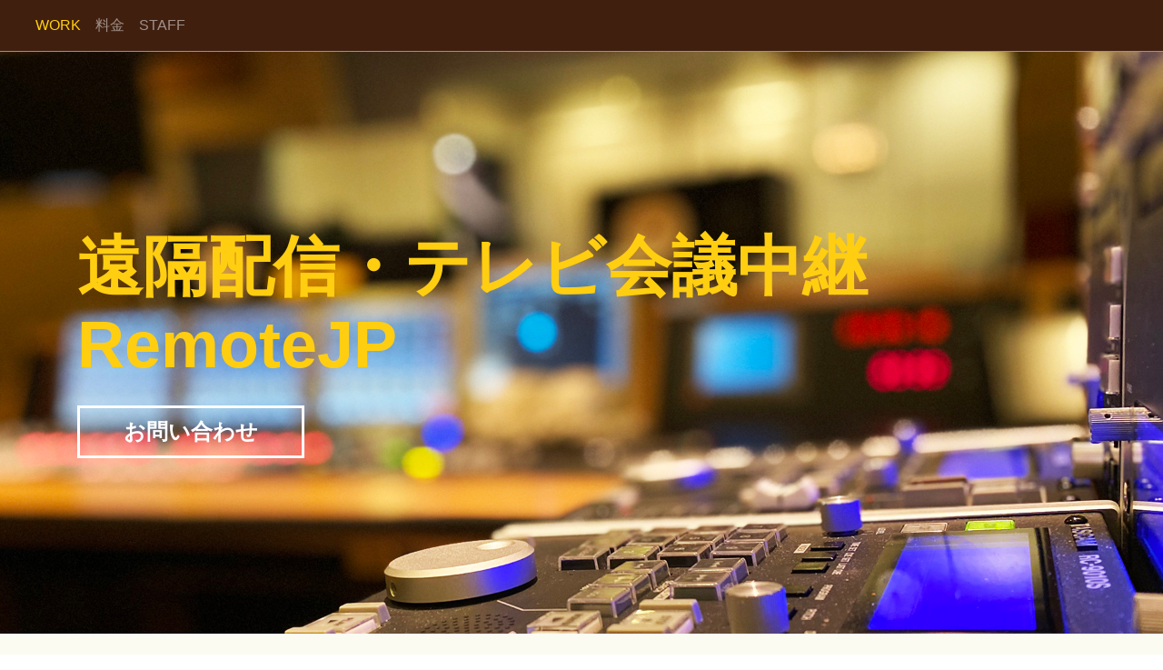

--- FILE ---
content_type: text/html
request_url: https://remotejp.com/
body_size: 4467
content:
<!DOCTYPE html>
<html>
<head prefix="og: http://ogp.me/ns# fb: http://ogp.me/ns/fb# article: http://ogp.me/ns/article#">
<meta charset="UTF-8">
<title>RemoteJP遠隔配信・テレビ会議中継</title>
<meta name="description" content="遠隔配信・テレビ会議中継">
<meta name="viewport" content="width=device-width, initial-scale=1, shrink-to-fit=no">
<!-- OGP設定 -->
<meta property="og:type" content="article">
<meta property="og:url" content="https://www.remotejp.com/">
<meta property="og:image" content="https://remotejp.com/img/ogp2.jpg">
<meta property="og:title" content="RemoteJP遠隔配信・テレビ会議中継">
<meta property="og:description" content="遠隔配信・テレビ会議配信・テレビラジオ番組中継などの配信チームです。テレビ会議のサポート、遠隔リモート配信、企業やイベントなど大人数向けリモート配信生放送番組支援">
<!-- Facebook用設定 --><!-- Twitter用設定 -->
<meta name="twitter:card" content="summary_large_image">
<meta name="GENERATOR" content="JustSystems Homepage Builder Version 21.0.0.2 Trial for Windows">
<!--<link rel="icon" type="image/png" href="ファビコンのパス">--><!-- スタイルシートはここから -->
<link rel="stylesheet" href="css/bootstrap.min.css">
<link rel="stylesheet" href="css/style.css">
<link rel="stylesheet" href="css/queries.css">
<link rel="stylesheet" href="https://use.fontawesome.com/releases/v5.4.1/css/all.css" integrity="sha384-5sAR7xN1Nv6T6+dT2mhtzEpVJvfS3NScPQTrOxhwjIuvcA67KV2R5Jz6kr4abQsz" crossorigin="anonymous">
</head>
<body id="page-top"><!------------------------------------------------------------------------------------------------------------------>
<header>
<nav class="navbar navbar-expand-md navbar-dark">
<div class="container-fluid">
  <button class="navbar-toggler" type="button" data-toggle="collapse" data-target="#navbarSupportedContent" aria-controls="navbarSupportedContent" aria-expanded="false" aria-label="Toggle navigation"><span class="navbar-toggler-icon"></span></button>
  <div class="collapse navbar-collapse justify-content-end" id="navbarSupportedContent">
    <ul class="navbar-nav">
      <li class="nav-item active"><a href="#sec1" class="nav-link">WORK</a> 
      <li class="nav-item"><a href="#sec3" class="nav-link">料金</a> 
      <li class="nav-item"><a href="#sec4" class="nav-link">STAFF</a> 
    </ul>
  </div>
</div>
</nav>
</header>
<main><!------------------------------------------------------------------------------------------------------------------>
<div class="jumbotron-fluid mb-0">
  <div class="container d-flex align-items-center">
    <div>
      <h1 class="mb-0">遠隔配信・テレビ会議中継　RemoteJP</h1>
      <a href="contact/index.html" class="btn btn-outline-warning btn-lg text-white rounded-0">お問い合わせ</a>
    </div>
  </div>
</div>
<!------------------------------------------------------------------------------------------------------------------>
<section id="sec1">
<div class="container">
  <h2 class="text-center">WORK</h2>
  <p class="lead text-center font-weight-normal">遠隔配信・テレビ会議配信・テレビラジオ番組中継などの配信チームです。<br>
  テレビ会議のサポート、遠隔リモート配信、企業やイベントなど大人数向けリモート配信、スカイプなどを使った生放送番組支援、Vtuberなどのコラボ番組配信、テレビ・ラジオ番組の遠隔出演サポートなどの
  配信・コンサルティングを行っています。 </p>
  <div class="row">
    <div class="col-lg-4 col-sm-6 mb-5">
      <div class="card">
        <img class="card-img-top" src="img/work-image01.jpg" alt="画像1">
        <div class="card-body">
          <h3 class="card-title">●テレビ会議のサポート</h3>
          <p class="card-text">Zoom。WebEx、Skype、Google meetなどのテレビ会議サポート 技術サポート、課金コンサルティング・質疑応答のやり方のレクチャーも可能です。<br>
          ▲実績<br>
          ・ネット番組・UstToday遠隔配信<br>
          ・国内企業のテレビ会議、社長あいさつの配信<br>
          </p>
        </div>
      </div>
    </div>
    <div class="col-lg-4 col-sm-6 mb-5">
      <div class="card">
        <img class="card-img-top" src="img/work-image02.jpg" alt="画像2">
        <div class="card-body">
          <h3 class="card-title">大人数向けの生配信サポート</h3>
          <p class="card-text">大企業向けの社長・役員などの挨拶、イベント配信など。大学講義や大人数のネットイベントの、アーチストの無観客ライブ配信のお手伝いもします。<br>
          <br>
          ▲実績：<br>
          ・音楽アーチストの無観客ライブ配信<br>
          ・学会でのテレビ会議＋大規模配信<br>
          </p>
        </div>
      </div>
    </div>
    <div class="col-lg-4 col-sm-6 mb-5">
      <div class="card">
        <img class="card-img-top" src="img/work-image03.jpg" alt="画像3">
        <div class="card-body">
          <h3 class="card-title">テレビ・ラジオ番組のリモート配信</h3>
          <p class="card-text">ラジオ番組、テレビ番組、ネット番組での遠隔出演を含む配信代行・サポート・コンサルティング<br>
          ▲実績<br>
          ・TBSラジオ「文化系トークラジオLife」の遠隔リモート配信<br>
          <br>
          </p>
        </div>
      </div>
    </div>
    <div class="col-lg-4 col-sm-6 mb-5">
      <div class="card">
        <img class="card-img-top" src="img/work-image04_1.jpg" alt="画像4">
        <div class="card-body">
          <h3 class="card-title">VTuber、VLiverのコラボ番組</h3>
          <p class="card-text">VTuber・Vライバーのライブ配信。クロマキー合成によるコラボレーション、Vtuberのリアル出演者とのコラボ配信なども行っています。<br>
          ▲実績<br>
          ・競輪番組、VTuber、Vライバーの遠隔コラボ出演<br>
          ・海外配信事業者でのVTuberコラボ配信<br>
          </p>
        </div>
      </div>
    </div>
    <div class="col-lg-4 col-sm-6 mb-5">
      <div class="card">
        <img class="card-img-top" src="img/work-image05.jpg" alt="画像5">
        <div class="card-body">
          <h3 class="card-title">インターネット配信</h3>
          <p class="card-text">イベントのYouTubeLive、Periscope（Twitter）、Facebook、ニコ生などの配信代行。遠隔出演者が自然に溶け込むイベントをネット配信いたします。<br>
          <br>
          ▲実績 <br>
          ・書店全国イベントのネット配信<br>
          ・企業イベントのクローズド配信<br>
          </p>
        </div>
      </div>
    </div>
    <div class="col-lg-4 col-sm-6 mb-5">
      <div class="card">
        <img class="card-img-top" src="img/work-image06.jpg" alt="画像6">
        <div class="card-body">
          <h3 class="card-title">セミナー収録 </h3>
          <p class="card-text">少人数から数百人規模までセミナー収録、配信<br>
          会場手配も可能です <br>
          </p>
          <p class="card-text"><br>
          ▲実績<br>
          ・国内企業の新入社員研修 <br>
          ・資格取得のためのセミナー収録 <br>
          </p>
        </div>
      </div>
    </div>
  </div>
  <!-- .row -->
</div>
<!-- .container --></section>
<!------------------------------------------------------------------------------------------------------------------>
<section id="sec2">
<div class="container">
  <h2 class="text-center">こんな時にご相談ください</h2>
  <p class="lead text-center font-weight-normal pb-lg-3">・社内テレビ会議をしたいが役員がセッティングできない<br>
  ・社員が多すぎてテレビ会議では満員になってしまう<br>
  <br>
  ・プレス発表やイベントをテレビ会議＋配信で実現したい<br>
  ・有料セミナーのオンライン運営の方法が知りたい<br>
  ・大学講義をスマートにオンライン化したい<br>
  <br>
  ・音楽ライブを無観客配信したい・収入を得たい<br>
  ・クロマキー合成でネット番組を作りたい<br>
  ・VTuberやVライバーのコラボ配信をしたい<br>
  <br>
  ・テレビ番組やラジオ番組でのリモート中継のスタッフが足りない<br>
  <a href="contact/index.html" class="btn btn-outline-warning btn-lg text-white rounded-0">お問い合わせ・ご相談はこちらから</a> </p>
  <!-- .row --></div>
<!-- .container --></section>
<!------------------------------------------------------------------------------------------------------------------>
<section id="sec3">
<div class="container">
  <h2 class="text-center">料金体系</h2>
  <p class="lead text-center font-weight-normal pb-lg-3">電話相談・お見積り：無料<br>
  <a href="contact/index.html">お問い合わせ・ご相談はこちらから</a> </p>
  <div class="row justify-content-start">
    <div class="col-md-4 col-sm-12">
      <figure class="text-center"></figure>
      <h3 class="text-center">コンサルティング</h3>
      <p class="text-body text-center mb-5">個別のコンサルティング・技術提案。<br>
      <br>
      内容に合わせてご相談承ります</p>
    </div>
    <div class="col-md-4 col-sm-12">
      <figure class="text-center"></figure>
      <h3 class="text-center">小規模配信代行</h3>
      <p class="text-body text-center mb-5">スタッフ1名〜＋4時間拘束〜<br>
      <br>
      規模や内容に合わせてご相談承ります <br>
      </p>
    </div>
    <div class="col-md-4 col-sm-12">
      <figure class="text-center"></figure>
      <h3 class="text-center">大規模配信代行</h3>
      <p class="text-body text-center mb-5">スタッフ2名〜＋4時間拘束〜<br>
      <br>
      規模や内容に合わせてご相談承ります </p>
    </div>
  </div>
</div>
</section>
<!------------------------------------------------------------------------------------------------------------------>
<section id="sec4">
<div class="container">
  <h2 class="text-center">STAFF</h2>
  <p class="lead text-center font-weight-normal">動画配信を10年以上に渡り数多くの現場で培った技術でお手伝いを致します </p>
  <div class="row">
    <div class="col-lg-4 col-sm-6 mb-5">
      <div class="card">
        <div class="card-body">
          <div class="row">
            <div class="col-lg-5 col-sm-12 mb-2"><img src="img/staff-image1.png" alt="人物写真1" class="rounded-circle"> </div>
            <div class="col-lg-7 col-sm-12 mb-2 px-lg-0 px-md-2">
              <p class="card-title">ITジャーナリスト</p>
              <h3 class="card-title">三上　洋 </h3>
              <p class="card-subtitle">YOH MIKAMI</p>
            </div>
          </div>
          <p class="card-text">ITジャーナリスト。専門ジャンルはネット動画、セキュリティ、モバイルなど。文教大学情報学部非常勤講師。毎週月曜よる9時に、ライブメディア情報番組「UstToday」制作・配信。ライブ生配信技術請負、ネット動画での企業活用のお手伝いもしています。</p>
          <p class="card-text">&nbsp;</p>
        </div>
      </div>
    </div>
    <div class="col-lg-4 col-sm-6 mb-5">
      <div class="card">
        <div class="card-body">
          <div class="row">
            <div class="col-lg-5 col-sm-12 mb-2"><img src="img/staff-image2.png" alt="人物写真2" class="rounded-circle"> </div>
            <div class="col-lg-7 col-sm-12 mb-2 px-lg-0 px-md-2">
              <p class="card-title">ライブメディアクリエイター</p>
              <h3 class="card-title">ノダ タケオ</h3>
              <p class="card-subtitle">TAKEO NODA</p>
            </div>
          </div>
          <p class="card-text">各種イベントやセミナー等のＰＲ、企業の広報プロモーション、自治体・地域の情報発信を目的としたインターネットライブ配信・中継の業務を担当。配信・中継の核となる映像音声の技術的なサポートのほか、構成企画からの全体的なコーディネートも対応
          <br>
          毎週月曜よる9時に、ライブメディア情報番組「UstToday」制作・配信</p>
        </div>
      </div>
    </div>
    <div class="col-lg-4 col-sm-6 mb-5">
      <div class="card">
        <div class="card-body">
          <div class="row">
            <div class="col-lg-5 col-sm-12 mb-2"><img src="img/staff-image3.png" alt="人物写真3" class="rounded-circle"> </div>
            <div class="col-lg-7 col-sm-12 mb-2 px-lg-0 px-md-2">
              <p class="card-title">カメラマン、スイッチング</p>
              <h3 class="card-title">千頭和　良也</h3>
              <p class="card-subtitle">YOSHIYA SENZUWA</p>
            </div>
          </div>
          <p class="card-text">通称マックと呼ばれています<br>
          <br>
          数多くの配信現場でカメラ操作やスイッチング、テクニカルオペレーターとして頑張っています。<br>
          日本全国数多くの現場で配信しています<br>
          <br>
          毎週月曜よる9時に、ライブメディア情報番組「UstToday」配信、カメラマン担当<br>
          </p>
        </div>
      </div>
    </div>
  </div>
</div>
</section>
<section id="sec5"><!-- .row --><!-- .container --></section>
<!------------------------------------------------------------------------------------------------------------------></main>
<footer id="footer">
<div class="container py-5">
  <div id="footer-contents" class="row mb-5">
    <div class="col-lg-6 col-xl-8">
      <address class="col-lg-10 offset-lg-1 mb-0">
      <p class="footer-ttl">概要</p>
      <p>東京都港区赤坂9-2-6 カルム第二赤坂601 RemoteJP</p>
      <p>Tel: 090-4824-5297(三上携帯)</p>
      <p>Email: <a href="mailto:info@remotejp.com">info@remotejp.com</a></p>
      </address>
    </div>
    <div id="footer-news" class="col-lg-6 col-xl-4">
      <div class="col-lg-10 offset-lg-1">
        <p class="footer-ttl">NEWS</p>
        <ul>
          <li><span>2020.04.24</span>ページ更新しました。 
          <li><span>2020.05.01</span>サービスを開始致しました 
        </ul>
      </div>
    </div>
  </div>
  <!-- .row -->
  <div id="footer-banner" class="container"><!-- /.row --></div>
  <!-- /.container -->
</div>
<!-- .container -->
<div id="copyright">
  <p class="text-center mb-0 pt-3 pb-3">&copy;&ensp;remotejp All Rights Reserved.</p>
</div>
<!-- .container-fluid --></footer>
<!------------------------------------------------------------------------------------------------------------------><!-- javascript はここから --></body>
</html>

--- FILE ---
content_type: text/css
request_url: https://remotejp.com/css/style.css
body_size: 1588
content:
@charset "utf-8";

/* *****共通設定***** */

main{
    display: block;
    background-color: #fbfbf2;
}
main .btn{
    padding-left: 2.5rem;
    padding-right: 2.5rem;
    font-size: 1.5rem;
}
h1 { font-size: 4.5rem; }
h2, h3{
   color: #401f0f;
}
.gray {
    color: #6c757d;
}
.card{
    border-color: #e0c7b2;
}
.img-thumbnail {
    width: 100%;
    padding: .25rem;
    background-color: transparent;
    border: none;
}

/* ヘッダー(navbar) */
.navbar{
    border-bottom: 1px solid #a29080;
    background-color: #401f0f;
}
.navbar .navbar-collapse{
    flex-grow: 0;
}
.navbar .navbar-brand{
    height: 50px;
}
.navbar .navbar-brand img{
    height: 100%;
}
.navbar .navbar-nav .active > .nav-link{
    color: #ffce11;
}
.navbar .navbar-nav .nav-link:hover,
.navbar-dark .navbar-nav .nav-link:focus {
    color: rgba(251,251,241,1);
}

/* フッター */
#footer{
    background-color: #563322;
}
#footer .container{
    color: #e0c7b2;
}
#footer .footer-ttl{
    font-size: 1rem;
    font-weight: bold;
    margin: 1.5rem 0;
    color: #ffce11;
}
#footer address p,
#footer #footer-news li{
    margin-bottom: 0.5rem;
}
#footer #footer-news ul{
    margin: 0;
    padding: 0
}
#footer #footer-news ul{
    list-style: none;
}
#footer #footer-news li span{
    display: inline-block;
    margin-right: 0.5rem;
}
#footer #copyright{
    border-top: 1px solid #774831;
    background-color: #401f0f;
    color: #e0c7b2;
}
#footer img {
	width: 360px;
}

/* *****トップページ***** */
/* メイン画像 */
h1{
    font-weight: bold !important;
    color: #ffce11;
}
#page-top h1 + span {
    font-size: 3rem;
    font-weight: bold;
    color: #ffffff;
    line-height: 110%;
    margin-top: 0.2rem;
    display: block;
}
#page-top .jumbotron-fluid{
    height: 640px;
    background-color: #f1efff;
    border-bottom: #dddddd;
    background: url("../img/top-main.jpg") no-repeat center center;
    background-size:cover;
}
#page-top .jumbotron-fluid .container{
    height: 100%;
}
#page-top .jumbotron-fluid .btn{
    padding-left: 3rem;
    padding-right: 3rem;
    margin-top: 1.5rem;
    font-weight: bold;
	border-width: 3px;
    border-color: #fff;
}

/* 各セクション */
#page-top section{
    border-bottom: 1px solid #e0c7b2;
    background-color: #fbfbf2;
	padding: 5rem 0;
}
#page-top section:nth-child(odd){
    background-color: #e0c7b2;
}
#page-top section .container > h2{
    margin-bottom: 30px;
    font-size: 2.5rem;
}
#page-top section .container > h2 + p{
    max-width: 700px;
	margin: 0 auto 50px;
}
#sec1 h3{
    font-size: 1.4rem;
}

#sec2 {
    line-height: 180%;
}
#sec2 .row{
    min-height: 160px;
    color: #2f2f2f;
}
#sec4 .card-body .clearfix p,
#sec4 .card-body .clearfix h3{
    margin-left: 115px;
    line-height: 130%;
}
#sec4 .card-body .card-title{
    margin-bottom: 5px;
    color: #401f0f;
}
#sec4 .card-body .card-subtitle{
    font-size: 0.9rem;
    margin-bottom: 5px;
    color: #968075;
}
#sec4 img {
    width: 100%;
}
#sec4 .btn {
    width: 100%;
	background-color: #401f0f;
	border: none;
	padding: 1rem 0;
}

#sec5 article > .row {
    border: 1px solid #dddddd;
}
#sec5 > div:nth-child(1) img {
    width: 100%;
}
/*#sec4 > div:nth-child(2){
    margin-left: 220px;
}*/
#sec5 h3{
    margin-bottom: 0.1rem;
}
#sec5 article > div div header {
	padding: 10px;
}

/* *****下層ページ***** */

#breadcrumb-wrapper{
    border-bottom: 1px solid #a29080;
}
#breadcrumb-wrapper,
.breadcrumb{
    font-size: 0.9rem;
    background-color: #563322;
}
.breadcrumb a{
    color: rgba(255,255,255,.5);
}
.breadcrumb a:hover,
.breadcrumb a:focus{
    color: rgba(255,255,255,1);
}
.breadcrumb-item+.breadcrumb-item::before{
    content: ">";
    padding-right: 1rem;
    color: rgba(255,255,255,.5);
}
.breadcrumb-item.active{
    color: #ffffff;
}
h1.page-ttl {
    font-size:2rem; 
}
#page h1 + span {
    font-size: 1.5rem;
    font-weight: bold;
    color: #ffffff;
    line-height: 110%;
    margin-top: 0.2rem;
    display: block;
}

#page article {
    padding: 5rem 0;
}

#page section {
    padding-bottom: 5rem;
}
#page section:last-child {
    padding-bottom: 0rem;
}

#page h1 + small {
    font-size: 1.5rem;
    color: #ffffff;
    line-height: 110%;
    margin-top: 0.2rem;
}
#page .jumbotron{
    background-color: #f1efff;
    border-bottom: #dddddd;
    background: url("../img/top-main.jpg") no-repeat center center;
    background-size:cover;
    border-radius: initial;
}
#page .jumbotron .container{
    padding: 0;
}
#page .jumbotron .container p{
    margin-bottom: 0;
}
#page h2 + p{
    margin: 0 0 1.2rem;
}
#page main img{
    max-width: 100%;
}
#page .sample-title{
    display: flex;
    align-items: center;
    text-align: center;	
}

#page .sample-title::after {
    border-top: 3px dotted;
    content: "";
    display: inline; /* for IE */
    flex-grow: 1;
    margin-left: 0.5em;
}
#page .sample-title span{
    background-color: #fbfbf2;
}
#page .sample-subtitle{
    font-size: 1.5rem;
    font-weight: bold;
    color: #401f0f;
}

/* *****フォーム***** */

.form1 label{
    font-weight: bold;
    font-size: 0.9rem;
    margin-bottom: 1rem;
}
.form1 input,
.form1 textarea,
.form1 select{
    max-width: 768px;
}
.form1 .form-group{
    margin-bottom: 2rem;
}


--- FILE ---
content_type: text/css
request_url: https://remotejp.com/css/queries.css
body_size: 752
content:

/* 特大デバイス（ワイド・デスクトップ, 1200px 以上）
==============================================*/
@media screen and (min-width: 1200px) {
    
#footer #footer-contents > div{
    border-left: 1px solid #774831;
    border-right: 1px solid #774831;
    border-collaps: collapse;
}
#footer #footer-contents > div:last-child{
    border-right: 1px solid #774831;
}
#footer img {
width: 100%;
}  
	
} /* END */

/* 大デバイス（デスクトップ, 1200px 未満）
==============================================*/
@media screen and (max-width:1199.98px) {

/* トップページ：各セクション */
    
#sec2 .row {
    background-size: auto 550px;
}

} /* END */


/* 中デバイス（タブレット, 992px 未満）
==============================================*/
@media screen and (max-width:991.98px) {
#footer #footer-contents > div{
    border-bottom: 1px solid #774831;
    border-left: none;
    border-right: none;
    padding-bottom: 1rem;
}
#footer img {
    width: 100%;
    max-width: 748px;
    margin: 0 auto;
}

/* トップページ：各セクション */    
#sec2 img {
    width: 100%;
    height: 100%;
}    
    
} /* END */

/* 小デバイス（横向きモバイル, 768px 未満）
==============================================*/
@media screen and (max-width:767.98px) {
h1{
    font-size: 2rem;
}    
main .btn{
    font-size: 0.95rem;
}
    #footer #footer-contents > div:first-child {
    border-right: none !important;
}
#footer .container{
    padding-top: 0px;
}
#footer .container .row{
    margin-bottom: 0;
}

#footer #copyright{
    font-size: 0.8rem;
}
#footer h2{
    margin: 2rem 0;
}

/* トップページ：各セクション */
    
#page-top h1 + small {
    font-size: 1.5rem;
}
#page-top .jumbotron-fluid{
    height: 320px;
}
#page-top section{
    padding-top: 50px;
}
#page-top section .container > h2{
    margin-bottom: 20px;
    font-size: 1.5rem;
}
#page-top section .container > h2 + p{
    margin-bottom: 40px;
}
#page-top section .container h3{
    font-size: 1.2rem;
}
#sec2 .row {
    background-size: auto 400px;
}
#sec4 .card-body .card-subtitle{
    font-size: 0.75rem;
}

/* 下層ページ */
    
#page section {
    padding: 3rem 0 0;
}
  
} /* END */


/* 極小デバイス（縦向きモバイル, 576px 未満）
==============================================*/
@media screen and (max-width:575.98px) {
.navbar-collapse .btn {
    margin: 10px auto;
}
    
/* トップページ：各セクション */
    
#sec2 .row {
    background-size: auto 300px;
}

/* 下層ページ */

#page section {
    padding: 2rem 0 0;
}    
    
} /* END */